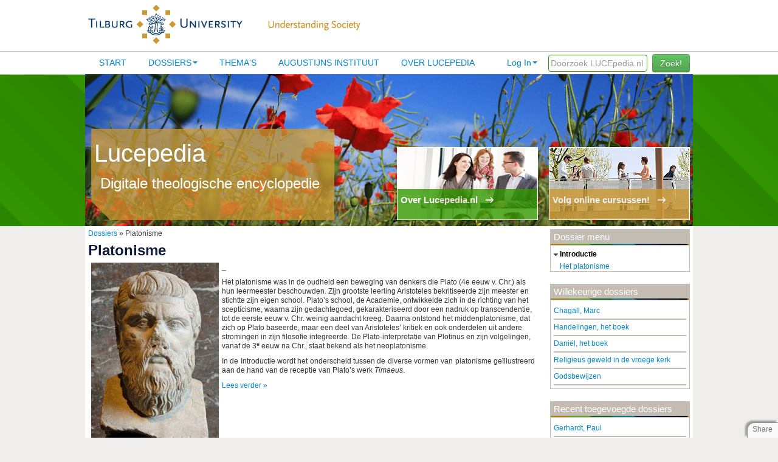

--- FILE ---
content_type: text/html; charset=utf-8
request_url: https://lucepedia.nl/dossier/platonisme
body_size: 4651
content:

<!--[if HTML5]><![endif]-->
<!DOCTYPE html>
<!-- paulirish.com/2008/conditional-stylesheets-vs-css-hacks-answer-neither/ -->
<!--[if lt IE 7]><html class="ie ie6 ie-lte9 ie-lte8 ie-lte7 no-js" lang="en-us"> <![endif]-->
<!--[if IE 7]><html class="ie ie7 ie-lte9 ie-lte8 ie-lte7 no-js" lang="en-us"> <![endif]-->
<!--[if IE 8]><html class="ie ie8 ie-lte9 ie-lte8 no-js" lang="en-us"> <![endif]-->
<!--[if IE 9]><html class="ie9 ie-lte9 no-js" lang="en-us"> <![endif]-->
<!--[if (gt IE 9)|!(IE)]><!--> <html class="no-js" lang="en-us"> <!--<![endif]-->
<head>
<title>Lucepedia - Digitale theologische encyclopedie</title>
  <!--[if !HTML5]>
      <meta http-equiv="X-UA-Compatible" content="IE=edge,chrome=1">
  <![endif]-->
  <!-- www.phpied.com/conditional-comments-block-downloads/ -->
  <!-- Always force latest IE rendering engine
       (even in intranet) & Chrome Frame
       Remove this if you use the .htaccess -->

  <meta charset="utf-8" />

  <!-- http://dev.w3.org/html5/markup/meta.name.html -->
  <meta name="application-name" content="lucepedia" />

  <!-- Speaking of Google, don't forget to set your site up:
       http://google.com/webmasters -->
  <meta name="google-site-verification" content="" />

  <!--<meta name="apple-itunes-app" content="app-id=824068726">-->

  <!--  Mobile Viewport Fix
        j.mp/mobileviewport & davidbcalhoun.com/2010/viewport-metatag
        device-width: Occupy full width of the screen in its current orientation
        initial-scale = 1.0 retains dimensions instead of zooming out if page height > device height
        user-scalable = yes allows the user to zoom in -->
  <meta name="viewport" content="width=device-width, initial-scale=1.0" />

  <link rel="shortcut icon" href="/lucepedia/static/images/favicon.ico" type="image/x-icon">
  <link rel="apple-touch-icon" href="/lucepedia/static/images/favicon.png">

  <!-- All JavaScript at the bottom, except for Modernizr which enables
       HTML5 elements & feature detects -->
  <script src="/lucepedia/static/js/modernizr.custom.js"></script>

 <!-- include stylesheets -->
  

<script type="text/javascript"><!--
    // These variables are used by the web2py_ajax_init function in web2py_ajax.js (which is loaded below).
    var w2p_ajax_confirm_message = "Are you sure you want to delete this object?";
    var w2p_ajax_date_format = "%Y-%m-%d";
    var w2p_ajax_datetime_format = "%Y-%m-%d %H:%M:%S";
    var ajax_error_500 = 'An error occured, please <a href="/dossier/platonisme">reload</a> the page'
    //--></script>

<meta name="author" content="Nico de Groot&lt;n.c.degroot@uvt.nl&gt;" />
<meta name="description" content="website for the Lucepedia project" />
<meta name="keywords" content="lucepedia" />
<meta name="generator" content="Web2py Web Framework" />
<meta name="copyright" content="Copyright 2014" />
<script src="/lucepedia/static/js/jquery.js" type="text/javascript"></script><link href="/lucepedia/static/css/calendar.css" rel="stylesheet" type="text/css" /><script src="/lucepedia/static/js/calendar.js" type="text/javascript"></script><script src="/lucepedia/static/js/web2py.js" type="text/javascript"></script><link href="/lucepedia/static/css/web2py.css" rel="stylesheet" type="text/css" /><link href="/lucepedia/static/css/bootstrap.min.css" rel="stylesheet" type="text/css" /><link href="/lucepedia/static/css/web2py_bootstrap.css" rel="stylesheet" type="text/css" /><link href="/lucepedia/static/css/lucepedia.css" rel="stylesheet" type="text/css" />

 
  <!-- uncomment here to load jquery-ui
       <link rel="stylesheet" href="http://ajax.googleapis.com/ajax/libs/jqueryui/1.8.16/themes/base/jquery-ui.css" type="text/css" media="all" />
       <script src="http://ajax.googleapis.com/ajax/libs/jqueryui/1.8.16/jquery-ui.min.js" type="text/javascript"></script>
       uncomment to load jquery-ui //-->

       <!--  
       added by Max Lammertink for the collapsible menu on dossier pages 
       Plugin from http://jqueryui.com/accordion/ 
       -->
        <script src="//code.jquery.com/jquery-1.10.2.js"></script>
        <script src="//code.jquery.com/ui/1.11.0/jquery-ui.js"></script>

        <script>
          $(function() {
            $( "#accordion" ).accordion({
              heightStyle: "content"
            });
          });
        </script>
       <!-- end added -->
  <noscript><link href="/lucepedia/static/css/web2py_bootstrap_nojs.css" rel="stylesheet" type="text/css" /></noscript>
  
    <!-- Google Analytics -->
    <script>
    (function(i,s,o,g,r,a,m){i['GoogleAnalyticsObject']=r;i[r]=i[r]||function(){
    (i[r].q=i[r].q||[]).push(arguments)},i[r].l=1*new Date();a=s.createElement(o),
    m=s.getElementsByTagName(o)[0];a.async=1;a.src=g;m.parentNode.insertBefore(a,m)
    })(window,document,'script','//www.google-analytics.com/analytics.js','ga');

    ga('create', 'UA-19986224-9', 'auto');
    ga('send', 'pageview');
</script>
<!-- End Google Analytics -->
</head>

<body>
    <!-- start top -->
      <div id="header">
        <div id="logo">
          <a href="/lucepedia/default/index"><img src="/lucepedia/static/images/lpsite/logo_uvt.jpg" alt="uvt logo" title="uvt logo" />
          <img src="/lucepedia/static/images/lpsite/understanding_society.jpg" alt="understanding society" title="understanding society" /></a>
        </div>
      </div>

      <div id="navigation">
        <div id="mainmenu">
          <div class="pull-right zoeken">
              <input type="text" placeholder="Doorzoek LUCEpedia.nl"  id="search" name="search" size="20" style="border: 1px solid rgb(51, 153, 0); padding: 3px; width: 155px; color: rgb(51, 153, 0); ">
              <button id="search_btn" class="btn btn-success search_btn">Zoek!</button>
          </div>
          <ul id="navbar" class="nav pull-right"><li class="dropdown"><a class="dropdown-toggle" data-toggle="dropdown" href="#" rel="nofollow">Log In</a><ul class="dropdown-menu"><li class="divider"></li><li><a href="/lucepedia/default/user/login?_next=/dossier/platonisme" rel="nofollow"><i class="icon icon-off glyphicon glyphicon-off"></i> Log In</a></li></ul></li>
          </ul>
       <div class="nav-collapse">
          
          
          <ul class="nav"><li class="web2py-menu-first"><a href="/">Start</a></li><li class="dropdown"><a href="/dossiers">Dossiers</a><ul class="dropdown-menu"><li><a href="/bestuurders">Voor bestuurders</a></li></ul></li><li><a href="/themas">Thema's</a></li><li><a href="/lucepedia/show/augustinus_overview">Augustijns Instituut</a></li><li class="web2py-menu-last"><a href="/over_lucepedia">Over lucepedia</a></li></ul>
          
                  
        </div><!--/.nav-collapse -->        </div>

      </div>
      <div id="colored_bar_green">
        <div id="colored_blocks_green">
          <div id="block_left">
            <h1>Lucepedia</h1>
            <h2>Digitale theologische encyclopedie</h2> 
          </div>
          <div id="block_right">
            <a href="https://www.tilburguniversity.edu/nl/onderzoek/instituten-en-researchgroepen/luce-crc/" target="_blank">
              <div class="block_overlay" id="right">
                <span class="block_text">Volg online cursussen!</span>
                <span class="arrow"><img src="/lucepedia/static/images/lpsite/link_arrow_small_white.gif"></span>
              </div>
            </a>
          </div>
          <div id="block_middle">
            <a href="/over_lucepedia" alt="over lucepedia">
            <div class="block_overlay" id="middle">
              <span class="block_text">Over Lucepedia.nl</span>
              <span class="arrow"><img src="/lucepedia/static/images/lpsite/link_arrow_small_white.gif"</span>
            </div>
            </a>
          </div>
        </div>
      </div>
      <!-- end top -->


  <div id="content_main">
    <!-- Masthead ================================================== -->
    
    
            
    
    

    
        <div class="redacteur">Verantwoordelijke redacteur dossier: Hans van Loon</div>
    
<div id="content_left">
    <a href="/dossiers">Dossiers</a> » Platonisme
    

    <div class="dossieritem">
        <h1>Platonisme</h1>
        <div class="dossiertext">
			<P><IMG border=0 alt="" align=left src="/lucepedia/static/images/v1/dossiers/filosofie/plato_silanio_louvre_(10).jpg">_</P>Het platonisme was in de oudheid een beweging van denkers die Plato (4e eeuw v. Chr.) als hun leermeester beschouwden. Zijn grootste leerling Aristoteles bekritiseerde zijn meester en stichtte zijn eigen school. Plato’s school, de Academie, ontwikkelde zich in de richting van het scepticisme, waarna zijn gedachtegoed, gekarakteriseerd door een nadruk op transcendentie, tot de eerste eeuw v. Chr. weinig aandacht kreeg. Daarna ontstond het middenplatonisme, dat zich op Plato baseerde, maar een deel van Aristoteles’ kritiek en ook onderdelen uit andere stromingen in zijn filosofie integreerde. De Plato-interpretatie van Plotinus en zijn volgelingen, vanaf de 3<SUP>e</SUP> eeuw na Chr., staat bekend als het neoplatonisme.   <P></P>  <P>In de Introductie wordt het onderscheid tussen de diverse vormen van platonisme geïllustreerd aan de hand van de receptie van Plato’s werk <SPAN style="FONT-STYLE: italic">Timaeus</SPAN>. </P>
            
             
                <a href="/dossieritem/platonisme/het-platonisme" title="lees verder over Platonisme"> Lees verder »</a>
             
             
             

        </div>
    </div>



   </div>
            



    

    
    <div id="content_right">
        

	<div data-w2p_remote="/lucepedia/show/dossieritems.load/519" id="sidebar_block">loading...</div>
    <div id="sidebar_block"><h5>Willekeurige dossiers</h5>
<div class="sidebar_block_inside">


	
	<div class="dossier_random">
        <a href="/dossier/chagall-marc">Chagall, Marc</a>
    </div>
    
	
	<div class="dossier_random">
        <a href="/dossier/handelingen-het-boek">Handelingen, het boek</a>
    </div>
    
	
	<div class="dossier_random">
        <a href="/dossier/daniel-het-boek">Daniël, het boek</a>
    </div>
    
	
	<div class="dossier_random">
        <a href="/dossier/religieus-geweld-in-de-vroege-kerk">Religieus geweld in de vroege kerk</a>
    </div>
    
	
	<div class="dossier_random">
        <a href="/dossier/godsbewijzen">Godsbewijzen</a>
    </div>
    
</div></div>
    <div id="sidebar_block"><h5>Recent toegevoegde dossiers</h5>
<div class="sidebar_block_inside">

	
		<div class="dossier_random">
        <a href="/dossier/gerhardt-paul">Gerhardt, Paul</a>
        </div>
    
	
		<div class="dossier_random">
        <a href="/dossier/augustijns-instituut">Augustijns Instituut</a>
        </div>
    
	
		<div class="dossier_random">
        <a href="/dossier/buber-martin">Buber, Martin</a>
        </div>
    
	
		<div class="dossier_random">
        <a href="/dossier/guardini-romano">Guardini, Romano </a>
        </div>
    
	
		<div class="dossier_random">
        <a href="/dossier/dcosta-gavin">D&#x27;Costa, Gavin</a>
        </div>
    
</div></div>


    </div>
        
  </div>

    <!-- Footer ================================================== -->
    <div id="footer">
        <div id="footer_content">
          Copyright  &#169; 2011 - 2026 Lucepedia / Tilburg University | 
          <a href="/disclaimer">Disclaimer</a> | 
          <a href="https://www.tilburguniversity.edu/nl/disclaimer/privacy/" target="_blank">Privacyverklaring</a> | 
          Gebruikersovereenkomst | 
          <a href="mailto:a.a.m.smeets@uvt.nl">Contact</a>
          <div id="poweredBy" class="pull-right">
              Powered by
              <a href="http://www.web2py.com/">web2py</a>
          </div>      
        </div>
    </div>

 <!-- /container -->

  <!-- The javascript =============================================
       (Placed at the end of the document so the pages load faster) -->
  <script src="/lucepedia/static/js/lucepedia.js"></script>
  <script src="/lucepedia/static/js/bootstrap.min.js"></script>
  <script src="/lucepedia/static/js/web2py_bootstrap.js"></script>
  <!--[if lt IE 7 ]>
      <script src="/lucepedia/static/js/dd_belatedpng.js"></script>
      <script> DD_belatedPNG.fix('img, .png_bg'); //fix any <img> or .png_bg background-images </script>
      <![endif]-->
  
  
  <script src="/lucepedia/static/js/share.js?static=%2Flucepedia%2Fstatic%2Fimages"></script>
 <script>
    $("#search_btn").click(function() {
      if($.trim($('#search').val()) == '') {
          alert('Vul een zoekterm in.');
      }
      else {
         var spinner = '<i class="fa fa-spinner fa-spin"></i>&nbsp;';
         $("#search_btn").html(spinner+"zoeken...");
         window.location = "/lucepedia/show/search_result" + "/" + $("#search").val();
      }
     });
    $("#search").keyup(function(event){
    if(event.keyCode == 13){
        $("#search_btn").click();
    }
  });
 </script>
 <link rel="stylesheet" href="/lucepedia/static/css/scrollToTop.css">
<script src="/lucepedia/static/js/jquery-scrollToTop.min.js"></script>
<script type="text/javascript">
    $(document).ready(function($) {
        $('body').scrollToTop({skin: 'cycle'
        });
    });
</script>
</body>
</html>



--- FILE ---
content_type: text/html; charset=utf-8
request_url: https://lucepedia.nl/lucepedia/show/dossieritems.load/519
body_size: 411
content:
<h5>Dossier menu</h5>
    
    <div id="accordion">
    
        
        <!-- close the opening div created beneath -->
         
        
            <h3 class="type_name">introductie</h3>
            <div>
         
            <a href="/dossieritem/platonisme/het-platonisme" title="Het platonisme">Het platonisme</a>
            <br />
        
        
    </div>
    <script>
        $(function() {
          $( "#accordion" ).accordion({
            heightStyle: "content"
          });
        });
    </script>



--- FILE ---
content_type: text/css
request_url: https://lucepedia.nl/lucepedia/static/css/scrollToTop.css
body_size: 1221
content:
/* easing.css - v0.1.0 - 2013-08-26
* https://github.com/amazingSurge/easing.css
* Copyright (c) 2013 amazingSurge; Licensed GPL */
.easing_linear {
  -webkit-transition-timing-function: cubic-bezier(0.25, 0.25, 0.75, 0.75);
          transition-timing-function: cubic-bezier(0.25, 0.25, 0.75, 0.75);
}
.easing_ease {
  -webkit-transition-timing-function: cubic-bezier(0.25, 0.1, 0.25, 1);
          transition-timing-function: cubic-bezier(0.25, 0.1, 0.25, 1);
}

.easing_easeIn {
  -webkit-transition-timing-function: cubic-bezier(0.42, 0, 1, 1);
          transition-timing-function: cubic-bezier(0.42, 0, 1, 1);
}

.easing_easeOut {
  -webkit-transition-timing-function: cubic-bezier(0, 0, 0.58, 1);
          transition-timing-function: cubic-bezier(0, 0, 0.58, 1);
}

.easing_easeInOut {
  -webkit-transition-timing-function: cubic-bezier(0.42, 0, 0.58, 1);
          transition-timing-function: cubic-bezier(0.42, 0, 0.58, 1);
}

.easing_easeInQuad {
  -webkit-transition-timing-function: cubic-bezier(0.55, 0.085, 0.68, 0.53);
          transition-timing-function: cubic-bezier(0.55, 0.085, 0.68, 0.53);
}

.easing_easeInCubic {
  -webkit-transition-timing-function: cubic-bezier(0.55, 0.055, 0.675, 0.19);
          transition-timing-function: cubic-bezier(0.55, 0.055, 0.675, 0.19);
}

.easing_easeInQuart {
  -webkit-transition-timing-function: cubic-bezier(0.895, 0.03, 0.685, 0.22);
          transition-timing-function: cubic-bezier(0.895, 0.03, 0.685, 0.22);
}

.easing_easeInQuint {
  -webkit-transition-timing-function: cubic-bezier(0.755, 0.05, 0.855, 0.06);
          transition-timing-function: cubic-bezier(0.755, 0.05, 0.855, 0.06);
}

.easing_easeInSine {
  -webkit-transition-timing-function: cubic-bezier(0.47, 0, 0.745, 0.715);
          transition-timing-function: cubic-bezier(0.47, 0, 0.745, 0.715);
}

.easing_easeInExpo {
  -webkit-transition-timing-function: cubic-bezier(0.95, 0.05, 0.795, 0.035);
          transition-timing-function: cubic-bezier(0.95, 0.05, 0.795, 0.035);
}

.easing_easeInCirc {
  -webkit-transition-timing-function: cubic-bezier(0.6, 0.04, 0.98, 0.335);
          transition-timing-function: cubic-bezier(0.6, 0.04, 0.98, 0.335);
}

.easing_easeInBack {
  -webkit-transition-timing-function: cubic-bezier(0.6, 0, 0.735, 0.045);
  /* older webkit */

  -webkit-transition-timing-function: cubic-bezier(0.6, -0.28, 0.735, 0.045);
          transition-timing-function: cubic-bezier(0.6, -0.28, 0.735, 0.045);
}

.easing_eastOutQuad {
  -webkit-transition-timing-function: cubic-bezier(0.25, 0.46, 0.45, 0.94);
          transition-timing-function: cubic-bezier(0.25, 0.46, 0.45, 0.94);
}

.easing_easeOutCubic {
  -webkit-transition-timing-function: cubic-bezier(0.215, 0.61, 0.355, 1);
          transition-timing-function: cubic-bezier(0.215, 0.61, 0.355, 1);
}

.easing_easeOutQuart {
  -webkit-transition-timing-function: cubic-bezier(0.165, 0.84, 0.44, 1);
          transition-timing-function: cubic-bezier(0.165, 0.84, 0.44, 1);
}

.easing_easeOutQuint {
  -webkit-transition-timing-function: cubic-bezier(0.23, 1, 0.32, 1);
          transition-timing-function: cubic-bezier(0.23, 1, 0.32, 1);
}

.easing_easeOutSine {
  -webkit-transition-timing-function: cubic-bezier(0.39, 0.575, 0.565, 1);
          transition-timing-function: cubic-bezier(0.39, 0.575, 0.565, 1);
}

.easing_easeOutExpo {
  -webkit-transition-timing-function: cubic-bezier(0.19, 1, 0.22, 1);
          transition-timing-function: cubic-bezier(0.19, 1, 0.22, 1);
}

.easing_easeOutCirc {
  -webkit-transition-timing-function: cubic-bezier(0.075, 0.82, 0.165, 1);
          transition-timing-function: cubic-bezier(0.075, 0.82, 0.165, 1);
}

.easing_easeOutBack {
  -webkit-transition-timing-function: cubic-bezier(0.175, 0.885, 0.32, 1);
  /* older webkit */

  -webkit-transition-timing-function: cubic-bezier(0.175, 0.885, 0.32, 1.275);
          transition-timing-function: cubic-bezier(0.175, 0.885, 0.32, 1.275);
}

.easing_easeInOutQuad {
  -webkit-transition-timing-function: cubic-bezier(0.455, 0.03, 0.515, 0.955);
          transition-timing-function: cubic-bezier(0.455, 0.03, 0.515, 0.955);
}

.easing_easeInOutCubic {
  -webkit-transition-timing-function: cubic-bezier(0.645, 0.045, 0.355, 1);
          transition-timing-function: cubic-bezier(0.645, 0.045, 0.355, 1);
}

.easing_easeInOutQuart {
  -webkit-transition-timing-function: cubic-bezier(0.77, 0, 0.175, 1);
          transition-timing-function: cubic-bezier(0.77, 0, 0.175, 1);
}

.easing_easeInOutQuint {
  -webkit-transition-timing-function: cubic-bezier(0.86, 0, 0.07, 1);
          transition-timing-function: cubic-bezier(0.86, 0, 0.07, 1);
}

.easing_easeInOutSine {
  -webkit-transition-timing-function: cubic-bezier(0.445, 0.05, 0.55, 0.95);
          transition-timing-function: cubic-bezier(0.445, 0.05, 0.55, 0.95);
}

.easing_easeInOutExpo {
  -webkit-transition-timing-function: cubic-bezier(1, 0, 0, 1);
          transition-timing-function: cubic-bezier(1, 0, 0, 1);
}

.easing_easeInOutCirc {
  -webkit-transition-timing-function: cubic-bezier(0.785, 0.135, 0.15, 0.86);
          transition-timing-function: cubic-bezier(0.785, 0.135, 0.15, 0.86);
}

.easing_easeInOutBack {
  -webkit-transition-timing-function: cubic-bezier(0.68, 0, 0.265, 1);
  /* older webkit */

  -webkit-transition-timing-function: cubic-bezier(0.68, -0.55, 0.265, 1.55);
          transition-timing-function: cubic-bezier(0.68, -0.55, 0.265, 1.55);
}

.easing_easeInOutElastic {
  -webkit-transition-timing-function: cubic-bezier(1, -0.56, 0, 1.455);
          transition-timing-function: cubic-bezier(1, -0.56, 0, 1.455);
}

.easing_custom {
  -webkit-transition-timing-function: cubic-bezier(0.5, 0.25, 0.5, 0.75);
          transition-timing-function: cubic-bezier(0.5, 0.25, 0.5, 0.75);
}

html {
	overflow-y: scroll;
}
/* core */
.scrollToTop {
	position: fixed;
	right: 30px;
	bottom: -100px;
	opacity: 0;
	
	overflow: hidden;
	outline: none;
}

.scrollToTop_show {
	opacity: 0.6;
  bottom:35px;
}

@-webkit-keyframes scrollToTop_fade {
	0%	 {opacity: 0;}
	100% {opacity: 0.6;}
}
@keyframes scrollToTop_fade {
	0%   {opacity: 0;}
	100% {opacity: 0.6;}
}

@-webkit-keyframes scrollToTop_slide {
	0%   {bottom: -100px;}
	100% {bottom: 20px;}
}
@keyframes scrollToTop_slide {
	0%   {bottom: -100px;}
	100% {bottom: 20px;}
}


/* skin(default) */
.scrollToTop {
	width: 50px;
	height: 50px;
	color: #000;
	font-family: sans-serif;
	font-size: 12px;
	text-decoration: none;
	text-transform: uppercase;
	text-indent: 100%;
	white-space: nowrap;
	background: no-repeat center center transparent;
}

.scrollToTop_default {
	display: block;
	width: auto;
	height: auto;
	padding: 10px;
	text-indent: 0;
	background: #eee;
	-webkit-border-radius: 10px;
	border-radius: 10px;
}
.scrollToTop_default:hover {
	background-color: #ddd;
}

/* skin(cycle) */
.scrollToTop_cycle {
	background-image: url("../images/up.png");
  border-radius: 10px;
}
.scrollToTop_cycle:hover {
  opacity: 1;
}